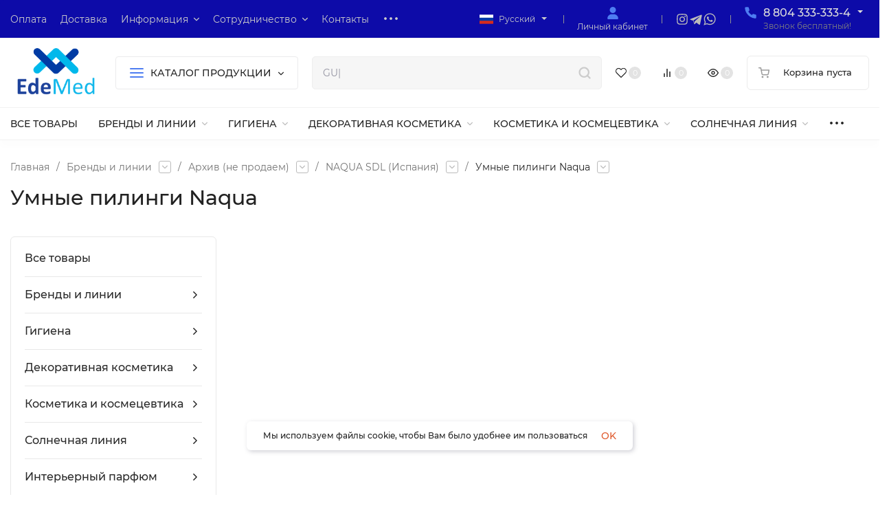

--- FILE ---
content_type: text/css
request_url: https://edemed.ru/wa-data/public/site/themes/insales/css/montserrat.min.css
body_size: 1020
content:
@font-face{font-family:'Montserrat';font-display:swap;font-style:normal;font-weight:400;src:local('Montserrat Regular'),local('Montserrat-Regular'),url(./montserrat-v15-latin_cyrillic-regular.woff2) format('woff2'),url(./montserrat-v15-latin_cyrillic-regular.woff) format('woff'),url(./montserrat-v15-latin_cyrillic-regular.ttf) format('truetype')}@font-face{font-family:'Montserrat';font-display:swap;font-style:normal;font-weight:500;src:local('Montserrat Medium'),local('Montserrat-Medium'),url(./montserrat-v15-latin_cyrillic-500.woff2) format('woff2'),url(./montserrat-v15-latin_cyrillic-500.woff) format('woff'),url(./montserrat-v15-latin_cyrillic-500.ttf) format('truetype')}@font-face{font-family:'Montserrat';font-display:swap;font-style:normal;font-weight:600;src:local('Montserrat SemiBold'),local('Montserrat-SemiBold'),url(./montserrat-v15-latin_cyrillic-600.woff2) format('woff2'),url(./montserrat-v15-latin_cyrillic-600.woff) format('woff'),url(./montserrat-v15-latin_cyrillic-600.ttf) format('truetype')}

--- FILE ---
content_type: text/plain
request_url: https://www.google-analytics.com/j/collect?v=1&_v=j102&a=525603845&t=pageview&_s=1&dl=https%3A%2F%2Fedemed.ru%2Fcategory%2Fumnye-pilingi-naqua%2F&ul=en-us%40posix&dt=%D0%9A%D1%83%D0%BF%D0%B8%D1%82%D1%8C%20%D0%A3%D0%BC%D0%BD%D1%8B%D0%B5%20%D0%BF%D0%B8%D0%BB%D0%B8%D0%BD%D0%B3%D0%B8%20Naqua%20%7C%20%D1%86%D0%B5%D0%BD%D1%8B%20%D0%B2%20%D0%B8%D0%BD%D1%82%D0%B5%D1%80%D0%BD%D0%B5%D1%82%20%D0%BC%D0%B0%D0%B3%D0%B0%D0%B7%D0%B8%D0%BD%D0%B5%20%D0%AD%D0%B4%D0%B5%D0%BC%D0%B5%D0%B4%20%7C%20%D0%A3%D0%BC%D0%BD%D1%8B%D0%B5%20%D0%BF%D0%B8%D0%BB%D0%B8%D0%BD%D0%B3%D0%B8%20Naqua%20%D0%BF%D1%80%D0%BE%D0%B4%D0%B0%D0%B6%D0%B0&sr=1280x720&vp=1280x720&_u=IEBAAEABAAAAACAAI~&jid=1781095693&gjid=822427017&cid=1865988008.1769823440&tid=UA-106902939-1&_gid=1926776707.1769823440&_r=1&_slc=1&z=1360127983
body_size: -448
content:
2,cG-N36V6KBCDY